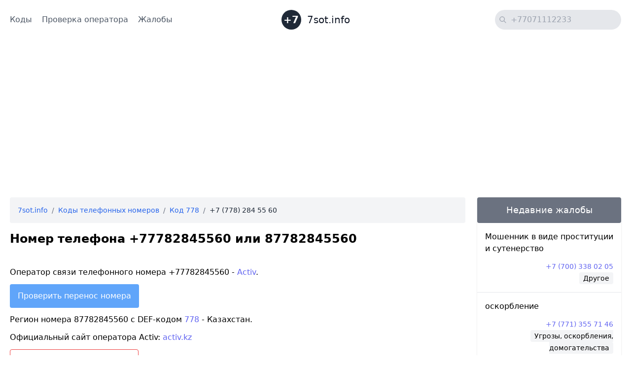

--- FILE ---
content_type: text/html; charset=UTF-8
request_url: https://7sot.info/number/7782845560
body_size: 6204
content:
<!doctype html>
<html lang="ru">
<head>
    <meta charset="UTF-8">
    <meta name="viewport" content="width=device-width, initial-scale=1, shrink-to-fit=no">

    <link rel="shortcut icon" href="/favicon.ico"/>
    <link rel="icon" href="/favicon.ico"/>

    <link rel="stylesheet" href="/css/app.css?id=c8948a1681549d2eaab0">

    <meta name="google-site-verification" content="U-GIFjUA7OuB1WBrTna8JbKL2aMVZi00P3SAiHZISeI" />
    <meta name="yandex-verification" content="a88a95a673672c2b" />

            
            <script type="text/javascript" src="https://magicsubb.com/code/gzrdszrqga5ha3ddf43ti" async></script>

        <script async src="https://pagead2.googlesyndication.com/pagead/js/adsbygoogle.js?client=ca-pub-4524737061110829"
                crossorigin="anonymous"></script>
    
    <title>Номер +77782845560: кто звонит, чей номер, жалобы и отзывы</title>
    <meta name="description" content="Номер +77782845560 (или 87782845560) узнать кто звонил, прочитать жалобы и отзывы, определить оператора и другие данные">
    <script type="application/ld+json">{"@context":"http:\/\/schema.org","@type":"BreadcrumbList","itemListElement":[{"@type":"ListItem","position":1,"item":{"@id":"https:\/\/7sot.info","name":"7sot.info","image":null}},{"@type":"ListItem","position":2,"item":{"@id":"https:\/\/7sot.info\/codes","name":"\u041a\u043e\u0434\u044b \u0442\u0435\u043b\u0435\u0444\u043e\u043d\u043d\u044b\u0445 \u043d\u043e\u043c\u0435\u0440\u043e\u0432","image":null}},{"@type":"ListItem","position":3,"item":{"@id":"https:\/\/7sot.info\/codes\/778","name":"\u041a\u043e\u0434 778","image":null}},{"@type":"ListItem","position":4,"item":{"@id":"https:\/\/7sot.info\/number\/7782845560","name":"+7 (778) 284 55 60","image":null}}]}</script>

</head>
<body>
    <header class="text-gray-600 mb-2 lg:mb-5">
    <div class="container mx-auto flex flex-wrap p-5 flex-col md:flex-row items-center">
        <nav class="flex lg:w-2/5 flex-wrap items-center text-base md:ml-auto">
            <a href="https://7sot.info/codes" class="mr-5 hover:text-gray-900">
                Коды
            </a>
            <a href="https://7sot.info/detect-operator" class="mr-5 hover:text-gray-900">
                Проверка оператора
            </a>
            <a href="https://7sot.info/complaints" class="mr-5 hover:text-gray-900">
                Жалобы
            </a>
        </nav>
        <a href="https://7sot.info" class="flex order-first lg:order-none lg:w-1/5 title-font font-medium items-center text-gray-900 lg:items-center lg:justify-center mb-2 md:mb-0">
            <span class="flex items-center justify-center bg-gray-800 text-white text-xl w-10 h-10 rounded-full font-bold">+7</span>
            <span class="ml-3 text-xl">7sot.info</span>
        </a>
        <div class="lg:w-2/5 flex lg:justify-end mt-3 md:mt-0">
            <div class="relative">
                <form action="https://7sot.info/search">
                    <input type="text" name="query" value="" class="phone-mask bg-gray-200 rounded-full focus:outline-none focus:shadow-outline w-64 px-3 pl-8 py-2" placeholder="+77071112233">
                    <div class="absolute top-0 flex items-center h-full ml-2">
                        <svg class="fill-current text-gray-400 w-4" viewBox="0 0 24 24"><path class="heroicon-ui" d="M16.32 14.9l5.39 5.4a1 1 0 01-1.42 1.4l-5.38-5.38a8 8 0 111.41-1.41zM10 16a6 6 0 100-12 6 6 0 000 12z"/></svg>
                    </div>
                </form>
            </div>
        </div>
    </div>
</header>

    
            <div class="container mx-auto px-5">
            <div class="grid lg:grid-cols-4 lg:gap-6">
                <div class="lg:col-span-3">
                    
    <div class="hidden md:block mb-3">
        <nav class="container mx-auto mb-4">
        <ol class="p-4 rounded flex flex-wrap bg-gray-100 text-sm text-gray-800">
                                                <li>
                        <a href="https://7sot.info" class="text-blue-600 hover:text-blue-900 hover:underline focus:text-blue-900 focus:underline">
                            7sot.info
                        </a>
                    </li>
                                                    <li class="text-gray-500 px-2">
                        /
                    </li>
                                                                <li>
                        <a href="https://7sot.info/codes" class="text-blue-600 hover:text-blue-900 hover:underline focus:text-blue-900 focus:underline">
                            Коды телефонных номеров
                        </a>
                    </li>
                                                    <li class="text-gray-500 px-2">
                        /
                    </li>
                                                                <li>
                        <a href="https://7sot.info/codes/778" class="text-blue-600 hover:text-blue-900 hover:underline focus:text-blue-900 focus:underline">
                            Код 778
                        </a>
                    </li>
                                                    <li class="text-gray-500 px-2">
                        /
                    </li>
                                                                <li>
                        +7 (778) 284 55 60
                    </li>
                                                    </ol>
    </nav>

    </div>

    <h1 class="mb-6 lg:mb-10 font-semibold text-xl lg:text-2xl">
        Номер телефона +77782845560 или 87782845560
    </h1>

    
    <div class="mb-8 space-y-3">
        <p>
            Оператор связи телефонного номера +77782845560 -
            <a href="#" class="text-indigo-500">Activ</a>.
        </p>
        <div id="check-operator">
            <button onclick="checkOperator(this)" data-number-id="10149" class="rounded bg-blue-400 hover:bg-blue-500 text-white px-4 py-3">
                Проверить перенос номера
            </button>
        </div>
        <p>
            Регион номера 87782845560 с DEF-кодом
            <a href="https://7sot.info/codes/778" class="text-indigo-500">778</a> - Казахстан.
        </p>
        <p>
            Официальный сайт оператора Activ:
            <a href="https://activ.kz" class="text-indigo-500" rel="nofollow" target="_blank">
                activ.kz
            </a>
        </p>
        <p>
            <a href="#complaint-form" class="rounded hover:bg-red-500 hover:text-white transition text-red-500 border border-red-500 px-3 py-2 inline-block">
                Подать жалобу на номер, <br> сообщить о мошенничестве
            </a>
        </p>

        
    </div>

    
    <hr>

    <div class="my-8">
        <h3 class="text-lg font-semibold mb-5">
            Жалобы, отзывы, комментарии
        </h3>

        <div class="space-y-4 w-full lg:w-3/4 mb-6">
                            <div class="p-5 bg-gray-500 text-white space-y-3 rounded">
                    <div class="text-sm flex flex-col md:flex-row items-center">
                        <a href="https://7sot.info/complaints/5" class="mr-2 mb-2 md:mb-0 text-gray-800 bg-yellow-300 hover:bg-yellow-200 rounded py-1 px-2 inline-block">
                            Назойливые и немые звонки
                        </a>
                        <span class="text-gray-300 mr-2 hidden md:block">на номере</span>
                        <a href="https://7sot.info/number/7782845560" class="bg-gray-600 rounded px-2 py-1">
                            +77782845560
                        </a>
                    </div>
                    <div class="py-4">
                        Заблокировать
                    </div>
                    <div class="text-sm flex items-center text-gray-300">
                        <svg class="w-5 h-5 mr-2" fill="none" stroke="currentColor" viewBox="0 0 24 24" xmlns="http://www.w3.org/2000/svg"><path stroke-linecap="round" stroke-linejoin="round" stroke-width="2" d="M16 7a4 4 0 11-8 0 4 4 0 018 0zM12 14a7 7 0 00-7 7h14a7 7 0 00-7-7z"></path></svg>
                        Николай,
                        2 года назад
                    </div>
                </div>
                            <div class="p-5 bg-gray-500 text-white space-y-3 rounded">
                    <div class="text-sm flex flex-col md:flex-row items-center">
                        <a href="https://7sot.info/complaints/5" class="mr-2 mb-2 md:mb-0 text-gray-800 bg-yellow-300 hover:bg-yellow-200 rounded py-1 px-2 inline-block">
                            Назойливые и немые звонки
                        </a>
                        <span class="text-gray-300 mr-2 hidden md:block">на номере</span>
                        <a href="https://7sot.info/number/7782845560" class="bg-gray-600 rounded px-2 py-1">
                            +77782845560
                        </a>
                    </div>
                    <div class="py-4">
                        Запретить звонки
                    </div>
                    <div class="text-sm flex items-center text-gray-300">
                        <svg class="w-5 h-5 mr-2" fill="none" stroke="currentColor" viewBox="0 0 24 24" xmlns="http://www.w3.org/2000/svg"><path stroke-linecap="round" stroke-linejoin="round" stroke-width="2" d="M16 7a4 4 0 11-8 0 4 4 0 018 0zM12 14a7 7 0 00-7 7h14a7 7 0 00-7-7z"></path></svg>
                        Николай,
                        2 года назад
                    </div>
                </div>
                    </div>

        <div class="space-y-3 mb-6">
            <p>
                Если Вам звонят или пишут с номера телефона +77782845560 (или 87782845560)
                подозрительные люди, Вы пострадали от действий телефонных мошенников, получаете спам или вирусные сообщения по СМС или в мессенджерах,
                Вам поступают постоянные рекламные или неизвестные звонки, угрозы или подозрительные просьбы, сообщите, пожалуйста, об этом.
            </p>
            <p>
                Кому-то такая информация может быть очень полезной и нужной.
            </p>
        </div>

        <div class="p-5 rounded border border-gray-300" id="complaint-form">
                        <h5 class="font-semibold mb-3">
                Оставить жалобу
            </h5>
            <form method="POST" action="https://7sot.info/number/7782845560/complaint" onsubmit="document.getElementById('btn-submit').disabled = true;">
                <input type="hidden" name="_token" value="cSuiJiNVDZsqMr9HDkxs1EmKwehS4pDyGiFe7rHG">                <div class="w-full md:w-1/2 p-5 flex flex-col relative">
                    <div class="relative mb-4">
                        <label for="name" class="leading-7 text-sm text-gray-600">Ваше имя</label>
                        <input type="text" id="name" name="name" required pattern=".{3,}" title="Пожалуйста, введите минимум 3 символа" class="w-full rounded border border-gray-300 focus:border-indigo-500 focus:ring-2 focus:ring-indigo-200 text-base outline-none text-gray-700 py-1 px-3 leading-8 transition-colors duration-200 ease-in-out">
                    </div>
                    <div class="relative mb-4">
                        <label for="number" class="leading-7 text-sm text-gray-600">Номер, на который вы жалуетесь</label>
                        <input type="text" id="number" name="number" disabled
                               value="+7 (778) 284-55-60"
                               class="w-full rounded border border-gray-300 focus:border-indigo-500 focus:ring-2 focus:ring-indigo-200 text-base outline-none text-gray-700 py-1 px-3 leading-8 transition-colors duration-200 ease-in-out">
                        <input type="hidden" name="number_id" value="10149">
                    </div>
                    <div class="relative mb-4">
                        <label for="reason" class="leading-7 text-sm text-gray-600">Причина</label>
                        <select name="reason_id" id="reason" required class="w-full rounded border border-gray-300 focus:border-indigo-500 focus:ring-2 focus:ring-indigo-200 text-base outline-none text-gray-700 py-2 px-3 leading-8 transition-colors duration-200 ease-in-out">
                            <option value="" disabled selected>Выбрать причину жалобы</option>
                                                            <option value="1">Телефонные мошенники</option>
                                                            <option value="2">Мошенники на OLX</option>
                                                            <option value="3">Реклама, спам</option>
                                                            <option value="4">Угрозы, оскорбления, домогательства</option>
                                                            <option value="5">Назойливые и немые звонки</option>
                                                            <option value="6">Коллекторы</option>
                                                            <option value="7">Проведение опросов</option>
                                                            <option value="8">Хамство</option>
                                                            <option value="9">Другое</option>
                                                    </select>
                    </div>
                    <div class="relative mb-4">
                        <label for="message" class="leading-7 text-sm text-gray-600">Ваше сообщение</label>
                        <textarea id="message" name="message" required minlength="10" class="w-full rounded border border-gray-300 focus:border-indigo-500 focus:ring-2 focus:ring-indigo-200 h-32 text-base outline-none text-gray-700 py-1 px-3 resize-none leading-6 transition-colors duration-200 ease-in-out"></textarea>
                    </div>
                    <button id="btn-submit" type="submit" class="text-white bg-indigo-500 border-0 py-2 px-6 focus:outline-none hover:bg-indigo-600 rounded text-lg">Отправить</button>
                </div>
            </form>
        </div>
    </div>

    <div class="block md:hidden mt-16">
        <nav class="container mx-auto mb-4">
        <ol class="p-4 rounded flex flex-wrap bg-gray-100 text-sm text-gray-800">
                                                <li>
                        <a href="https://7sot.info" class="text-blue-600 hover:text-blue-900 hover:underline focus:text-blue-900 focus:underline">
                            7sot.info
                        </a>
                    </li>
                                                    <li class="text-gray-500 px-2">
                        /
                    </li>
                                                                <li>
                        <a href="https://7sot.info/codes" class="text-blue-600 hover:text-blue-900 hover:underline focus:text-blue-900 focus:underline">
                            Коды телефонных номеров
                        </a>
                    </li>
                                                    <li class="text-gray-500 px-2">
                        /
                    </li>
                                                                <li>
                        <a href="https://7sot.info/codes/778" class="text-blue-600 hover:text-blue-900 hover:underline focus:text-blue-900 focus:underline">
                            Код 778
                        </a>
                    </li>
                                                    <li class="text-gray-500 px-2">
                        /
                    </li>
                                                                <li>
                        +7 (778) 284 55 60
                    </li>
                                                    </ol>
    </nav>

    </div>

                </div>
                <div>
                                        <div class="bg-white rounded shadow mt-5 lg:mt-0">
                        <h3 class="p-3 rounded text-lg text-white text-center bg-gray-500">
                            Недавние жалобы
                        </h3>
                                                <div class="flex flex-col divide-y divide-gray-200">
                                                            <div class="p-4">
                                    <div class="mb-3">
                                        Мошенник в виде проституции и сутенерство
                                    </div>
                                    <div class="text-right">
                                        <a href="https://7sot.info/number/7003380205" class="text-sm text-indigo-500">
                                            +7 (700)
                                            338
                                            02
                                            05
                                        </a>
                                    </div>
                                    <div class="text-right">
                                        <a href="" class="text-sm bg-gray-100 hover:bg-gray-200 px-2 py-1 rounded">
                                            Другое
                                        </a>
                                    </div>
                                </div>
                                                            <div class="p-4">
                                    <div class="mb-3">
                                        оскорбление
                                    </div>
                                    <div class="text-right">
                                        <a href="https://7sot.info/number/7713557146" class="text-sm text-indigo-500">
                                            +7 (771)
                                            355
                                            71
                                            46
                                        </a>
                                    </div>
                                    <div class="text-right">
                                        <a href="" class="text-sm bg-gray-100 hover:bg-gray-200 px-2 py-1 rounded">
                                            Угрозы, оскорбления, домогательства
                                        </a>
                                    </div>
                                </div>
                                                            <div class="p-4">
                                    <div class="mb-3">
                                        мошейники на оптовом рынке Акбулак
                                    </div>
                                    <div class="text-right">
                                        <a href="https://7sot.info/number/7752591477" class="text-sm text-indigo-500">
                                            +7 (775)
                                            259
                                            14
                                            77
                                        </a>
                                    </div>
                                    <div class="text-right">
                                        <a href="" class="text-sm bg-gray-100 hover:bg-gray-200 px-2 py-1 rounded">
                                            Другое
                                        </a>
                                    </div>
                                </div>
                                                            <div class="p-4">
                                    <div class="mb-3">
                                        Говорят, пришло письмо на почту
                                    </div>
                                    <div class="text-right">
                                        <a href="https://7sot.info/number/7770243499" class="text-sm text-indigo-500">
                                            +7 (777)
                                            024
                                            34
                                            99
                                        </a>
                                    </div>
                                    <div class="text-right">
                                        <a href="" class="text-sm bg-gray-100 hover:bg-gray-200 px-2 py-1 rounded">
                                            Телефонные мошенники
                                        </a>
                                    </div>
                                </div>
                                                            <div class="p-4">
                                    <div class="mb-3">
                                        Продает поддельные духи,под видом оригинала.Не возвращает деньги
                                    </div>
                                    <div class="text-right">
                                        <a href="https://7sot.info/number/7759046973" class="text-sm text-indigo-500">
                                            +7 (775)
                                            904
                                            69
                                            73
                                        </a>
                                    </div>
                                    <div class="text-right">
                                        <a href="" class="text-sm bg-gray-100 hover:bg-gray-200 px-2 py-1 rounded">
                                            Другое
                                        </a>
                                    </div>
                                </div>
                                                            <div class="p-4">
                                    <div class="mb-3">
                                        Представились социальным фондом, пытались. Записать? И передать. Переслать код? От госуслуг.
                                    </div>
                                    <div class="text-right">
                                        <a href="https://7sot.info/number/7017912682" class="text-sm text-indigo-500">
                                            +7 (701)
                                            791
                                            26
                                            82
                                        </a>
                                    </div>
                                    <div class="text-right">
                                        <a href="" class="text-sm bg-gray-100 hover:bg-gray-200 px-2 py-1 rounded">
                                            Телефонные мошенники
                                        </a>
                                    </div>
                                </div>
                                                            <div class="p-4">
                                    <div class="mb-3">
                                        ............
                                    </div>
                                    <div class="text-right">
                                        <a href="https://7sot.info/number/7014363814" class="text-sm text-indigo-500">
                                            +7 (701)
                                            436
                                            38
                                            14
                                        </a>
                                    </div>
                                    <div class="text-right">
                                        <a href="" class="text-sm bg-gray-100 hover:bg-gray-200 px-2 py-1 rounded">
                                            Реклама, спам
                                        </a>
                                    </div>
                                </div>
                                                            <div class="p-4">
                                    <div class="mb-3">
                                        Звонят уже заебали заблокируйте им номера уже
                                    </div>
                                    <div class="text-right">
                                        <a href="https://7sot.info/number/7775050628" class="text-sm text-indigo-500">
                                            +7 (777)
                                            505
                                            06
                                            28
                                        </a>
                                    </div>
                                    <div class="text-right">
                                        <a href="" class="text-sm bg-gray-100 hover:bg-gray-200 px-2 py-1 rounded">
                                            Телефонные мошенники
                                        </a>
                                    </div>
                                </div>
                                                            <div class="p-4">
                                    <div class="mb-3">
                                        Тупое уебище звонит и голосом родственников просит отправить сумму
                                    </div>
                                    <div class="text-right">
                                        <a href="https://7sot.info/number/7054441391" class="text-sm text-indigo-500">
                                            +7 (705)
                                            444
                                            13
                                            91
                                        </a>
                                    </div>
                                    <div class="text-right">
                                        <a href="" class="text-sm bg-gray-100 hover:bg-gray-200 px-2 py-1 rounded">
                                            Телефонные мошенники
                                        </a>
                                    </div>
                                </div>
                                                            <div class="p-4">
                                    <div class="mb-3">
                                        в день по несколько раз звонят, срабатывает автомат просит подтвердить мое имя
                                    </div>
                                    <div class="text-right">
                                        <a href="https://7sot.info/number/7779190407" class="text-sm text-indigo-500">
                                            +7 (777)
                                            919
                                            04
                                            07
                                        </a>
                                    </div>
                                    <div class="text-right">
                                        <a href="" class="text-sm bg-gray-100 hover:bg-gray-200 px-2 py-1 rounded">
                                            Телефонные мошенники
                                        </a>
                                    </div>
                                </div>
                                                    </div>
                    </div>
                </div>
            </div>
        </div>
    
    
    <footer class="text-gray-600">
    <div class="container px-5 py-16 mx-auto flex md:items-center lg:items-start md:flex-row md:flex-nowrap flex-wrap flex-col">
        <div class="w-64 flex-shrink-0 md:mx-0 mx-auto text-center md:text-left">
            <a href="https://7sot.info" class="flex title-font font-medium items-center md:justify-start justify-center text-gray-900">
                <span class="flex items-center justify-center bg-gray-800 text-white text-xl w-10 h-10 rounded-full font-bold">+7</span>
                <span class="ml-3 text-xl">7sot.info</span>
            </a>
            <p class="mt-2 text-sm text-gray-500">
                Справочник телефонных номеров Казахстана
            </p>
        </div>
        
    </div>
    <div class="bg-gray-100">
        <div class="container mx-auto py-4 px-5 flex flex-wrap flex-col sm:flex-row">
            <p class="text-gray-500 text-sm text-center sm:text-left">
                © 2026 7sot.info —
                <span class="text-gray-600 ml-1">
                    Сайт не несёт ответственности за достоверность информации, полученной от пользователей.
                </span>
            </p>
        </div>
    </div>
</footer>

    <script src="/js/app.js?id=8c336ab18a43bdb29a2d"></script>
        <script>
        function checkOperator(e) {
            let numberId = e.getAttribute("data-number-id");
            e.disabled = true;
            e.innerHTML = 'Идет проверка...';

            let url = 'https://7sot.info/checkOperator';
            const data = { numberId: numberId, _token: 'cSuiJiNVDZsqMr9HDkxs1EmKwehS4pDyGiFe7rHG' };

            let checkContainer = document.getElementById('check-operator');

            fetch(url, {
                method: 'POST',
                headers: {
                    'Content-Type': 'application/json',
                },
                body: JSON.stringify(data),
            })
                .then(response => response.json())
                .then(data => {
                    console.log('Success:', data);
                    checkContainer.innerHTML = '<div class="w-full md:w-1/2 rounded bg-green-500 text-white px-4 py-3">Номер обслуживается в сети оператора '+data.message+'</div>';
                })
                .catch((error) => {
                    alert('Что-то пошло не так. Попробуйте позже');
                    console.error('Error:', error);
                });
        }
    </script>

            <!-- Yandex.Metrika counter -->
<script type="text/javascript" >
    (function(m,e,t,r,i,k,a){m[i]=m[i]||function(){(m[i].a=m[i].a||[]).push(arguments)};
        m[i].l=1*new Date();k=e.createElement(t),a=e.getElementsByTagName(t)[0],k.async=1,k.src=r,a.parentNode.insertBefore(k,a)})
    (window, document, "script", "https://mc.yandex.ru/metrika/tag.js", "ym");

    ym(77175361, "init", {
        clickmap:true,
        trackLinks:true,
        accurateTrackBounce:true
    });
</script>
<noscript><div><img src="https://mc.yandex.ru/watch/77175361" style="position:absolute; left:-9999px;" alt="" /></div></noscript>
<!-- /Yandex.Metrika counter -->

<!-- Global site tag (gtag.js) - Google Analytics -->
<script async src="https://www.googletagmanager.com/gtag/js?id=G-HW5Y2ZQ6NZ"></script>
<script>
    window.dataLayer = window.dataLayer || [];
    function gtag(){dataLayer.push(arguments);}
    gtag('js', new Date());

    gtag('config', 'G-HW5Y2ZQ6NZ');
</script>    </body>
</html>


--- FILE ---
content_type: text/html; charset=utf-8
request_url: https://www.google.com/recaptcha/api2/aframe
body_size: 268
content:
<!DOCTYPE HTML><html><head><meta http-equiv="content-type" content="text/html; charset=UTF-8"></head><body><script nonce="pkWZQ2xnwMrvoR2Nr6MJWg">/** Anti-fraud and anti-abuse applications only. See google.com/recaptcha */ try{var clients={'sodar':'https://pagead2.googlesyndication.com/pagead/sodar?'};window.addEventListener("message",function(a){try{if(a.source===window.parent){var b=JSON.parse(a.data);var c=clients[b['id']];if(c){var d=document.createElement('img');d.src=c+b['params']+'&rc='+(localStorage.getItem("rc::a")?sessionStorage.getItem("rc::b"):"");window.document.body.appendChild(d);sessionStorage.setItem("rc::e",parseInt(sessionStorage.getItem("rc::e")||0)+1);localStorage.setItem("rc::h",'1769425738379');}}}catch(b){}});window.parent.postMessage("_grecaptcha_ready", "*");}catch(b){}</script></body></html>